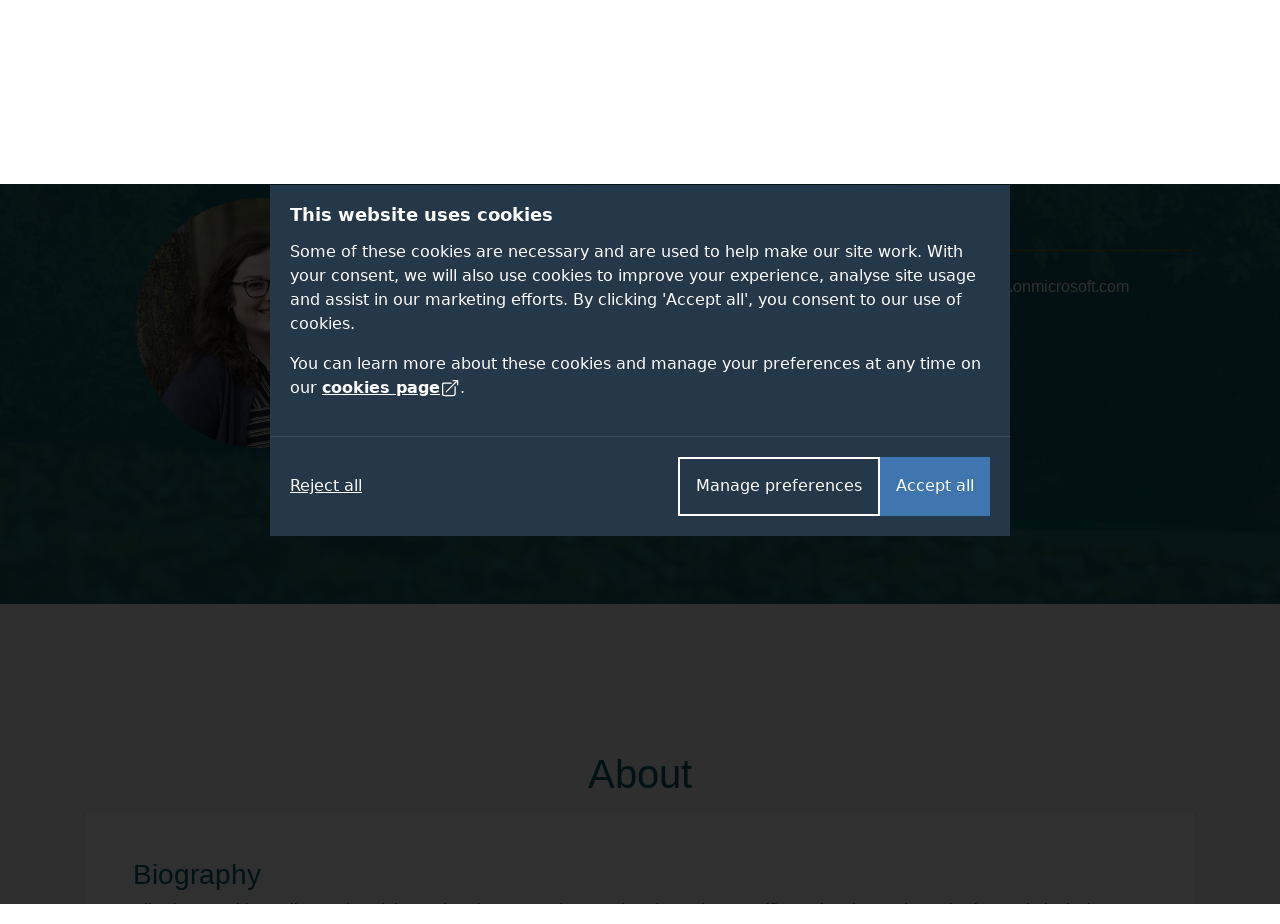

--- FILE ---
content_type: image/svg+xml
request_url: https://www.surrey.ac.uk/themes/custom/surrey/assets/dist/img/contact-icons.svg
body_size: 1274
content:
<svg id="web" xmlns="http://www.w3.org/2000/svg" viewBox="0 0 14 82.1" enable-background="new 0 0 14 82.1"><style>.st1{fill:#fff}</style><g id="phone-Symbols"><g id="phone-Staff-profile_essential-information"><g id="phone-Contact-info"><g id="phone-phone-icon"><defs><filter id="Adobe_OpacityMaskFilter" filterUnits="userSpaceOnUse" x="2" y=".7" width="10" height="14"><feColorMatrix values="1 0 0 0 0 0 1 0 0 0 0 0 1 0 0 0 0 0 1 0"/></filter></defs><mask maskUnits="userSpaceOnUse" x="2" y=".7" width="10" height="14" id="phone-mask-2"><g filter="url(#Adobe_OpacityMaskFilter)"><path id="phone-path-1" class="st1" d="M2 .7h10v14H2V.7z"/></g></mask><path id="phone-Fill-1" d="M12 13.9l-2.2-4s-1.2.6-1.3.6c-1.4.7-4.2-4.5-2.9-5.2l1.3-.6-2.2-4-1.3.6C-1.1 3.5 6 16.5 10.7 14.5c.1 0 1.3-.6 1.3-.6" mask="url(#phone-mask-2)" fill="#fff"/></g></g></g></g><g id="pin-Symbols"><g id="pin-Staff-profile_essential-information"><g id="pin-Contact-info"><path id="pin-location-icon" class="st1" d="M7 26.1c-1.1 0-2-.9-2-2s.9-2 2-2 2 .9 2 2-.9 2-2 2m0-7c-2.6 0-5 2.1-5 4.8s2.2 5.8 5 10.2c2.8-4.5 5-7.6 5-10.2s-2.4-4.8-5-4.8"/></g></g></g><g id="web-Symbols"><g id="web-Staff-profile_essential-information"><g id="web-Contact-info"><g id="web-email-icon"><defs><filter id="Adobe_OpacityMaskFilter_1_" filterUnits="userSpaceOnUse" x="0" y="37.5" width="14" height="13"><feColorMatrix values="1 0 0 0 0 0 1 0 0 0 0 0 1 0 0 0 0 0 1 0"/></filter></defs><mask maskUnits="userSpaceOnUse" x="0" y="37.5" width="14" height="13" id="web-mask-2"><g filter="url(#Adobe_OpacityMaskFilter_1_)"><path id="web-path-1" class="st1" d="M14 37.5v13H0v-13h14z"/></g></mask><path id="web-Fill-1" d="M5.7 42.5c-.5.8-.7 1.7-.7 2.5 0 2 2 2 3 .1.4-.8.7-1.8.7-2.5 0-1.6-2-1.9-3-.1m1.3 8c-4.6 0-7-2.7-7-6.2 0-3.8 2.8-6.8 7.7-6.8 3.6 0 6.3 2.3 6.3 5.4 0 4.9-6 6.1-5.7 3.4-.4.6-1.1 1.3-2.4 1.3-1.5 0-2.4-1-2.4-2.7 0-2.5 1.7-4.6 3.7-4.6 1 0 1.6.5 1.9 1.2l.3-.9h1.4c-.1.5-1.4 4.8-1.4 4.8-.4 1.5.8 1.5 1.8.7 1.9-1.4 2-5.2-.6-6.8-2.8-1.6-9.2-.6-9.2 4.9 0 3.1 2.3 5.2 5.7 5.2 2 0 3.2-.5 4.3-1.1l.7.9c-1 .6-2.6 1.3-5.1 1.3" mask="url(#web-mask-2)" fill="#fff"/></g></g></g></g><path class="st1" d="M1.2 75.5c0-.3 0-.6.1-.9-.2.1-.3.2-.5.3v.6c0 1.9.9 3.5 2.2 4.6h.8c-1.6-.9-2.6-2.6-2.6-4.6zM4.5 73l2.8 3.5.2-.2 2-2.4-.4-.3-2 2.4h.4l-2.6-3.3-.4.3z"/><path class="st1" d="M12.4 75.4c0 3-2.4 5.4-5.4 5.4s-5.4-2.4-5.4-5.4S4 70 7 70s5.4 2.4 5.4 5.4zM7 69C3.5 69 .7 71.8.7 75.3s2.8 6.3 6.3 6.3 6.3-2.8 6.3-6.3c0-3.4-2.8-6.3-6.3-6.3zM.6 59.7c0 2 .6 3.6 1.9 4.8 1.3 1.2 2.8 1.8 4.5 1.8 1.1 0 2.1-.3 3.1-.8s1.7-1.3 2.4-2.3c.6-1 .9-2.1.9-3.4 0-1.3-.3-2.4-.9-3.3-.6-.9-1.4-1.7-2.3-2.2-1-.5-2-.8-3-.8-.7 0-1.5.1-2.2.4-.7.3-1.4.7-2.1 1.2-.6.5-1.2 1.2-1.5 1.9-.5.9-.7 1.7-.8 2.7zm3.6-2.8c-.1.3-.3.7-.4 1.3-.1.6-.2 1.1-.2 1.6H1.2c.1-1.5.6-2.8 1.5-3.6.1.1.2.2.4.3.2.1.3.2.5.3.2-.1.4 0 .6.1zm1.2-2.5c-.4.6-.8 1.3-1 2-.7-.3-1.1-.6-1.3-.7.6-.6 1.3-1 2.3-1.3zm.8-.1h.6V57c-.2 0-.5 0-.8-.1-.3-.1-.7-.2-1.1-.3.3-.8.7-1.6 1.3-2.3zm.5 3.3v2.1H4.1c0-.8.2-1.7.6-2.6.8.3 1.5.5 2 .5zm0 2.7v2.2c-.5 0-1.2.2-2 .5-.1-.2-.3-.7-.4-1.3-.1-.6-.2-1.1-.2-1.4h2.6zm-3.2 0c0 .7.2 1.6.6 2.9-.9.5-1.4.7-1.5.8-.5-.5-.8-1.1-1-1.8-.2-.7-.4-1.3-.4-1.8l2.3-.1zm3.2 2.6v2.9h-.6c-.5-.7-.9-1.5-1.3-2.4.3-.1.9-.3 1.9-.5zm-2.4.7c.5 1 .8 1.6 1.1 2-.8-.2-1.6-.7-2.3-1.3.4-.3.8-.5 1.2-.7zm3.6 2.2h-.6V63c.6 0 1.2.2 1.9.4-.5 1.2-1 1.9-1.3 2.4zm3.1-1.5c-.6.6-1.4 1-2.3 1.2.2-.2.3-.5.5-.7.1-.2.3-.5.4-.8.1-.3.2-.4.2-.4.6.4 1 .6 1.2.7zm1.8-4c0 .6-.1 1.3-.4 2s-.6 1.2-1 1.6c-.1-.1-.3-.2-.5-.3-.3-.1-.6-.3-.9-.5.5-1.2.7-2.1.7-2.8h2.1zm-2.8 0c0 .8-.2 1.7-.6 2.7-.2-.1-.6-.2-1-.4-.4-.1-.8-.2-1.1-.1v-2.2H10zm-2.7-2.7c.6 0 1.2-.2 2.1-.5.1.2.3.6.4 1.2.1.6.2 1.1.2 1.5H7.3v-2.2zm4-1.5c.4.4.8 1 1.1 1.6.3.7.4 1.3.4 2h-2.3c0-.9-.2-1.8-.6-2.8.6-.3 1.1-.6 1.4-.8zm-.3-.4c-.1.1-.6.4-1.2.7-.3-.8-.7-1.5-1.1-2 .7.2 1.5.7 2.3 1.3zm-3.2-1.4c.5.6 1 1.4 1.4 2.3-.3.2-1 .4-1.9.4v-2.8h.2c.2 0 .3 0 .3.1z"/></svg>

--- FILE ---
content_type: image/svg+xml
request_url: https://www.surrey.ac.uk/themes/custom/surrey/assets/dist/img/footer-map-optimised.svg
body_size: 5000
content:
<svg xmlns="http://www.w3.org/2000/svg" width="130" height="222"><g fill="none" fill-rule="evenodd"><path fill="#FFF" d="M58.8 2.3c0 .8-.2 2.4 0 3.3.1 1.5 1.3 1.8 1.5 0 .7.7-.5 2.3 1 2.3C62 7.9 63 7 64 7c.2.6.2.8.7 1.1.4.4 1 .3.8 1.2-1-.2-1.5 1.4-2.7.8-.4-.2-.4-.8-.8-.3-.3.4 0 1.3-.8 1-.4-.1-.4-1-.5-1.2-.1-.7-.1-.8-.6-1.3-.6-.6-1.4-1.2-2.1-.3-.8 1 .5 1.5.9 2.2.5 1 .6 1.8 1.9 1.5.9-.2 1-1 1.9-1.4.2 0 .9-.1 1.2.1.3.4 0 1 .2 1.4.2.4.4.6.8.6l.5-1.6.4-.8.1-.8c.4-1 1.7-1.3 2-2.3-.2-.7-1.2-.7-1.7-.4-.5-.4-1.5-2.1-2.2-1-.5-.5-1.8.7-1.9-.4 0-.8 1.8-.8 1.7-1.7-.5-.1-1-.5-1.1-1 .6-.3 3.5-.5 1.7-1.7-.3-.2-1.5-.7-1.9-.5-.6.3-.6 1.3-.3 1.8-.4.2-.9 0-1.3-.2h-1.5l-.6.4z"/><path fill="#FFF" d="M34.3 199.7c-.2-.3 1.2.2 1.5.1a1.2 1.2 0 01.3-.7c.8 0 1.1 1 1.7 1.4.8.6 1.5.2 2.3.5.9.3 1.2 1.3 2 1.4.8 0 1.7-.2 2-1 .3-1 .4-1.2 1.2-1.8 1.2-1 0-1 .2-2 .1-.4.7-.6.7-1 0-.6-.3-.6-.1-1.2 0-.1.4-.2.5-.5v-.6l.2-1.1c.4.4.7.5 1.2.4.7 0 .5-.3 1-.7.7-.6 1.9-.5 2.7-.7 1-.1 1.8-1 2.9-.9.7.1 2.1.7 2 1.5.5.3 1 .2 1.6.5l1.3.8c.8.7.8 1.5.6 2.5l.4-.4c1.4-.5-.5-2 .8-2.7.6-.4 2.6-.1 3.2.2.6.2.6.6 1.3.6.4 0 1.3-.2 1.6-.4a1 1 0 00.1-1.3c-.5-.6-.7-.1-1.3-.3.2-.7 1.2-.7 1.8-.6v.3c.8-.2 1.4-.7 2.3-.8.6-.1 1.5-.3 2.1-.1.6 0 .5.3 1.1 0l.8-.4c.6-.3 1-.7 1.9-.6 0 .6-.7 1.2-1.3 1.4-.4.1-2.5.2-1.5 1.2.2.2.9.2 1.1.3.4 0 .5.2.9.5.7.6.8 1.2 1.8.8 1-.4 3.4-1.9 2.1-3l-1.7-.8c-.5 0-2 0-1.2-.9-.1-1-1.8-1.5-1.8-2.4 1 .4 1.6 1 2.4 1.6.3.3 1 1 1.4 1.1.5.2 1.2 0 .8-.7.4 0 .8-.4 1.2-.3.3.2.1.6.3.8.6.7 1 0 1-.6.3 0 .7 0 .9.3.2.5-.3.4-.3.8-.1.6.7 1.2 1.2 1.3.7 0 1.2-.7 1.7-1 .6-.3 1.4-.4 2-.6.8-.3 1.8-.7 2.7-.7 1 0 2 .2 3 .4 1 0 1.7.2 2.6.6.7.3 1.8.7 2.5.6.7-.1 1.5-1 2.2-1.4l1.3-.7c.5-.2.9 0 1.4-.2.9-.1 1.5-1 2.4-1.4.6-.2 2.2-.3 2.9 0-.7-1 .6-2.3 1.4-2.8 1-.7 2-.9 3.1-1.4 1-.5 1.8-1.3 1.7-2.5-.1-1.1-.9-2 .4-2.9l.3-.8c-2.8 0-5.6.6-8.5.7.3-.4.7-.5 1.3-.7-.2-.7-1.1-1.1-1.8-1.2-1-.2-.9.6-1.6.9-.4.2-2.2.3-1.7-.7.3-.5 1.6-.3 2-.1-.4-1.4-2.3-.7-3.3-.8a6 6 0 011.8-1c.6-.3 1.4 0 2-.3.6-.2 1.5-.5 1.9-.8.6-.6 0-.9-.6-1.2.8-.5 1.6-.5 1.5-1.7-.1-1.1-1-.9-1.8-1 .2-.4 1.1-1 1.6-1 .5-.2 1.3.2 2 .2 1.4 0 2-1.1 2.8-2.1-.3-.2-.6-.2-1-.2a1 1 0 01.1-.6c.4 0 .4-.2.4-.5-.3-.1-.2-.1-.4-.4.9 0 1.8-.3 2.4-.8.6-.5.8-1.3 1.4-1.7a4 4 0 001.4-2c.3-.8.3-1.7.5-2.6.6-1.8 1.5-3.5 1.6-5.3.1-1 0-2-.2-2.9-.2-.7-.4-1.8-.8-2.5-.7-1.4-2.7-2.8-4-3.4-1.6-.8-3.6-1.7-5.4-1.7-2 0-4-.5-6-.2-1 .2-1.2 1-1.6 1.8-.4.7-1.2 1.7-1.2 2.5-.4-.1-.7-.5-1.1-.7-.5-.2-1-.3-1.4-.6l-1-1c-.4-.4-.7-.3-1.3-.3.7-.7 1.1-1.8 1.7-2.5.4-.6 1.8-2.2 2.5-2.2.7-1.4-.3-3.8-.7-5-.5-1.5-1.4-2.8-2.4-4l-1.7-1.6c-.6-.6-1.6-.6-2-1.2-.6-.7-.3-1.4-1.3-1.9-.8-.3-1.7-.3-2.5-.4 1.6-1 3 0 4.2 1 .9.9 1 .5 2.1.5 1 0 1.5.4 1.5 1.3.1-2-1-3-2.2-4.4-.6-.7-.9-1.4-1.2-2.2-.2-.4-1-2.5-.8-2.4l-.2-1c0 .2 0 .2-.1 0 0-1.4.2-2.1 1.6-2.6-.6-.5-1.6-.5-2.1-1.2l-.7-1-1-.5c-.6-.5-.9-1.9-1.2-2.6l-1-2.3c-.6-1-1.3-1.1-2.3-1.5l-2.3-1-2.3-1c-.7-.5-1.6-1-2.4-.5-.4-.4 0-2-.3-2.6-.4-.7-1-1.2-1.4-2-.4-.8-.3-1.6-.4-2.6 0-.7-.4-1.7-.7-2.4-1-1.5-1.6-2.9-2-4.6-.5-1.7-.5-3.6-.7-5.5 0-1.7-.3-3.6-1.9-4.7-1.3-1-2.8-1.9-3.6-3.3-.8-1.3-1.9-3.6-3.3-4.2l-2-1.2c-1-.5-2-.5-3-.6 0-1.4-2.3-2.5-3.3-1.6-.6.4-.5 1.2-1 1.8-.6.5-1.4.7-2.2.6-1.4-.2-3-.4-4.4-.8-1.4-.4-3.2 0-4.4-1 .5-.8 1.2-.6 1.8-.3.8.3 1.4.4 2.3.3.5 0 .9 0 1.3-.2l1.1-.1c.6-.2.5-.5.7-1 .1-.3.3-.4.6-.7l1.2-1.5c.7-.7 1-.6 1.8-.6s1.6-.1 2.3-.4c.6-.3 1.2-.7 1.9-.8.4-1-.7-2-1.5-2.3-.4-.1-1.3-.2-1.6-.6-.3-.4.2-1 0-1.5-.2-1.2-1.6 0-2.3.3-.8.5-2.4 1.6-3.3 1 .9-1.2 2.4-1.7 3.8-2 .4-.2.8-.4 1.2-.4h1.4c.7-.2 1.5-1 2-1.5 1.3-1.2 2-2.4 2.7-4 .3-.7.2-1.6.7-2.3l1.8-1.7.4-.8c.6-.6.2-2 .6-2.8.3-.7.9-1.4 1.1-2.1.3-1 .2-2 .5-3 .2-1 .7-1.6 1.2-2.4L69 34c.5-.6 1-1.4 1.2-2.2 0-1-.4-2-.5-2.8a4 4 0 00-3.7-3.4l-2.8.1c-.5 0-.3 0-.7.2-.3 0-.2.3-.5.5h-1.5l-3.2-.3c-.8 0-1.9-.6-2.8-.5-.4 0-.9.6-1.3.6-.6.1-1 0-1.6-.1-.9-.3-1.7-.5-2.5-.9a4 4 0 00-2.8 0c-.6.3-1.2 1.4-1.8 1.5-.4.1-.9-.4-1.4 0-.3 0-.6.6-.9.8-.8.7-1.4 1-2.4.9-1.3-.2-1.2 0-1.8 1-.3.6-1.3 2-1.9 1.1-.5-.8 1-1.5 1.4-2.1l.7-1.1c.3-.5.6-.5 0-.8-.6-.4-2.6 0-1-1 .3-.3 1.1-.7 1.5-.5.4.2 0 .6.3 1 1 .1 1.5-2.4 2.4-2.7.3-.7 1-1.3 1-2-.5.7-1.1 1-2 .9-.7 0-1.5.2-2.4.1-.1-.6.6-.7 1-1 .4-.5.3-.7.3-1.3.2-1.7 2.4-2.8 3.5-3.9l3.6-3.5c.7-.8 1.3-1.3 2.3-1.8a7.2 7.2 0 002-1.4c.6-.7 1.2-1.4 1.6-2.2.6-1.2.5-1.8-.7-2.2-.2-1.5 1-3 1.8-4.1-.6-.1-1-.5-1.7-.5l-2 .2c-.5 0-1.3-.5-1.8-.4-.9.2-.5.9-.4 1.5-.5.3-1.5-.2-2.2-.2H44c-.4.2-.6.5-1 .6-.7.3-1.7.2-2.4.4-.8.2-1.6.5-2-.5-.4.3-.7 1.3-1.4 1-.5.2-.5.4-1 .5l-1.5.1c-1 .3-1.3 1.1-2 1.6 0-.5.7-1.1.4-1.7-.2-.5-1-.6-1.5-.6-.3 0-.5-.3-.8 0-.1 0 0 .3 0 .4l-.4.3L29 5.7c0-.6.8-1.7.5-2.3-.1-.5-.9-1-1.2-1.3l-.2.5c-.6-.6-1.6-.8-2.3-1.1-1.3-.6-.8.6-1.2 1.5-.3 1-1.5 1.2-.8 2 .6.8 1 1 .5 2-.8 0-1.6.4-1.6 1.4 0 .8.7 1.5 1 2.3l-.2.1c-.8.8-2.6.3-3.6.4-.1 1.2.9 2.2 1.8 3-.6.5 0 1-.6 1.4-.7.4-1.3-.3-2.1-.2-.5 2.3 4.1 2.1 3.4 4.8a4.5 4.5 0 00-1.1-.2c-.4 0-1-.2-1.4-.1-.7.2-.8 1.7-1.6 1.5-.6-.2-.6-1.5-1.4-1.6-1.5-.1-.4 1.8-.2 2.2.3.5.7 2.2-.4 1.4-.8-.7-.2-1.7-1.5-2-1.2-.2-1 1-.8 2 .2 1.3.6 1 1.6 1.5.3 1-1.6 1-1.7 2 0 .9 1.3 1.4 1.3 2.3-.5 0-.7-.5-1.1-.4-.4 0-.6.9-.7 1.2 0 .5-.2 2.2.2 2.6h.3c0 .6-.1 1.4.2 2 .5.1 1.3-.4 1.6-.7.3-.2.3-.6.7-.5.3 0 .3.7.2 1-.2.6-3 1.6-1.3 2.2-.5-.2-.8 0-1.3.2-.5.1-1 0-1.6 0-.6 0-2.5 0-2.1-1.3 1.1-.2 1.2-1 .8-2-.3-.4-.3-.7-.2-1.3.1-.4.4-.8.4-1.2-1 0-1.3 2.5-1.3 3.2 0 .6.2 1.7-.5.8-.4-.5 0-1.4-.8-1.5.6-1.2.7-2.2.6-3.6 0-1.2-.8-2-1.3-3s-2.1-1.6-2.4 0c-.1.7.2 1.3.2 1.8 0 .7-.3 1.1 0 1.9-1 0-1.8-.2-2.5-1.1-.2-.3-.3-1-.8-1-.4 0-.5.8-.4 1 0 .4.5.5.6.8v.5c0 .1-.3.3-.3.5s.5.3.5.6c-.2 1-1.6-1-1.9-1-.3.3 0 .4-.2.7l-.4.6c-.3.6-.4.6 0 1.2.8.9 1.4 1.6 2.4 1.9.6-.6.1-2.7 1.4-1.5 0 .1 0 .3.2.5s.5 0 .8.1c.3.2.8 1 1 1.2-.8.1-.8-1-1.6-.6 0 .4-.2 1 0 1.4 0 .5.5.5.7.8.4.3.2.5.4 1 .2.4.6.4.9.8.3.3.2.7.7.7.3 0 .6-.6.9-.7 1.1-.4 1.2.4 1.4 1.3 1.3.2.4-2 1.5-1.7.1.4.6.4 1 .5v.6c-1 .2-1.1.8-1.3 1.8 0 .7-.5 2 .8 1.7.3-.9 1.4-1.6 2-2.3.6-1 1-2 2.2-2.6 0 .5-.3 1.4 0 1.7-.7.7-2 1.5-1.8 2.6.3 0 .4.2.5.5-1-.1-1.2.9-1.4 1.6-.3.9-.2 1.4-1 2 .5-.2 2.3-.1 2.8.1h.2c.1.7-1 .5-1.5.7-.7.5-.2 1 0 1.6-.5.7-2 .3-2.6.2-1.1-.3-2 .1-3 .7-1.2.8-.2 1.5.8 1.8.6.2 1 .2 1.7.2.5 0 1.1-.2 1.2.4h-.2v.3c-1.2 0 .1 1.4-.2 1.9-.8.1-.6-1.5-1.1-1.8-.4-.3-1.1-.3-1.5-.1-.4.2-.4.6-.8.8-.6.2-.3-.5-1 0l-.4 1.2c0 1.2.7 1.5 1.7 1.5 0 .4-.2.7-.3 1 .9.3 1.3-.6 2.1-.4.3.7-1.2 1.2-1.5 1.9-.7 1.5 1.4.3 2 .9-.9.9-5.1-.3-4.5 1.7.2.9 1.6 1 2.4 1 1 0 1.8-.4 2.7-.9 1.4-.8 4.1 0 4.5-2.4.2-1.2 0-1.7-1-2.1-.9-.4-1.6-1-2.3-1.4-.1-.1-1.2-.8-.3-1 .3 0 1 .6 1.2.8.7.5 1.7 1 2.5 1.1 1-.9 2-2.2 3-3.2L20 52c.4-.4 1-1.3 1.7-1.3.5 1.6-2 2.1-2.2 3.7-.2.1-.6 0-.8.2-.4.2-.6.6-.9.8-.4.5-1 .9-1 1.6.4-.2.9-.8 1.3-.8.5-.2 1 .2.6.7l.6.3-.8.7-.9.7-1 2.3v1.3l.3 1.5c0 .6-.7 1-.5 1.8.4 0 .6-.3.9-.4.1.6-.2 1-.1 1.5-.8-.1-1.7 2-2 2.5-.3.8-.2.8 0 1.6l.2.2c0 .2-.2.4-.1.5.2.5.4.5.7 0 .1.7-.5 1.3-.3 2 .1 1 .5 1.2 1.3 1 0 1-1 1.9-1.3 2.7a11 11 0 00-.6 3.3c0 .5.2 1.3 0 1.8l-1.1 1c-.5.8-.8 2.2-.7 3.1 1.6.2 4.2-.5 4.5-2.2v-.8c0-.2-.5-.2-.5-.2-.2-.6.1-.9.4-1.3.3-.7.8-1.6.9-2.4.1-1-.3-2.2.1-3.1.4-.9 1.7-1.4 2-2.2.1-.4-.1-.7-.4-1.1l-.7-1.6c-.2-.6-1-2-.7-2.8v-.2l1 .3c.3 1-.3 2 .3 3.1.3.5 1.5 1.5 2 1.7l.2-.8c.5.6.5 1.2 1 1.8.3.6 1 1 1.4 1.4-.3-1.1.2-2.4-.6-3.3-.3-.3-.8-.5-1-1-.2-.6 0-1.4.8-1.1 0 .5.4 1.9 1.1 1.7.3 0 .8-1 .9-1.3.2-.6-.1-1.4.2-2 .4-.7.7-.7.5-1.6.4 1.1 2.2 2.3 3.3 2.5-.4.3-1.7-.1-1.9-.7-.6.5-1.2.9-1.6 1.6-.4 1-.5 2-.2 2.8l-.4.2c-.2.5 0 1.3.7 1.2.2.6-.4 1.4 0 2 .2.2.6.2.9.4l.7.7.7.6.4 1c.2.7.7 1 .7 1.7 0 1-.5.9-1.1 1.4-.5.4-.6 1.2-1 1.7-.2.6-.7 1-.8 1.6 0 .5.1 1.6-.7 1.6-.7 1.1-1.8 2.4-2 3.7-.1.6-.2 1.7 0 2.3.2.8.7 1.2.6 2-.8-.4-.8-1.6-1.2-2.3-.6-1.1-1.2-.4-1.5.5-.2.8.5 2 1 2.8l2.2 4.5c.2.2.7 1 1 1 .6 0 .3-.8.2-1.2-.4-1.7-2-3.8.8-4 1.8-.2 3.2 2.4 4.4 3.5.7.6 1.8.9 2-.2.3-.8.4-2.3 0-2.9-.3-.4-1.2-1-.6-1.5.6-.4 1.3.6 1.5 1 1 0 .8.7 1.4 1.4.5.5 1.6 1 1.8 0 .4.3.3.8 1 .8l1-.5c1.1-.6 1.1-1.2 1.2-2.4h.6c0 1 .6.5 1.1.3.3-.1.3-.3.7-.3.3 0 .4.3.7.2 1.4-.5.2-2.3 1-2.8.3-.2 1.3 0 1.7 0 .5.1 1 .3 1.6.3l1.8.2c.6 0 1.2-.3 1.8-.2-.6 1.3-3.7 0-3.6 1.9-1 0-1.4.8-1.7 1.5a3 3 0 00-.3 1c-.1.7 0 .6-.4 1-.5.6-.9 1.2-1.1 2-.3.6-.2 1.6-.6 2.2-1.4.5 1 4 1.5 4.9.8 1 1.2 4.4 3 4.2.1-.3.4-.5.7-.6l-.1 1.3c-.3.6-.7.7-.5 1.5.4 1.2 1.5 1.2 2.1.2.3-.6.5-2.1 1.4-1.8.5.1.4.7 1 .5.4-.2.4-1.2 1-.9h.1c.2.5.5 1.3.3 1.8-.1.6-.8 1-.8 1.5 0 .6.5 1 .3 1.6-.2.7-.8.7-1.4.8-.8.2-1.1.3-1.2 1v2c0 .8 0 1.3.6 1.5.5.2 1.5.5 1.8 0 .8.5-1.5 1.8-1.8 2.2-.9 1.3-1 2.1-.7 3.5.2 1.1.8 2.4 1.6 3.2.6.7 1 .5 1.7.6.5.1 1.5.5 1.5 1-1-.1-1.7.3-2.6-.4-.7-.6-1-1.5-1.7-2.2-.6-.6-1.4-.7-1.8.3-.3.6.4 1.6.3 2.5-.8-.3-1.5-1-2.3-1.3-1-.4-1.5 0-2.3.4-.8.4-1.9.5-2.7.6-1 .2-1.7-.6-2.6-.5-.1 1.6-2.6 1.5-3.7 1.9 0-.7 2-2.5.1-2.1-.8.1-.7.7-1.3-.2l-1-1.3c-.7-1-1.7-1.7-3-1-1.3.6-1.2 1.8-1.3 3-.4-.3-1.4-.7-1.3.2 0 .4.8 1 1.2.8a.7.7 0 000-.2c.6-.2 1.6 2.3 2.1 2.7.5.4 1.3.3 1.6.9.3.6-.4 1.2-.8 1.7l-2.7 2.6c-.7.6-2.4 2-2 3.1 1 .2 1.9-1.5 2.3.4 1.2.8.9-1.4 1.4-1.8.6-.6 2-1.1 2.8-1.2 1.2-.1 1.8.7 1.7 1.9 0 .5-.2.9.1 1.3.3.3 1 .5 1.3.6v.3h-.2c-.7 1.1-1.7 3.8.3 4.3-.6.8-.6 1.5-.8 2.5-.2 1-.6 1.7-1.2 2.5s-1 1.5-1.9 2l-2.2 1.3c-.4.4-.4.4-1 .5-.6 0-1 0-1.6.3-.8.3-1.5.8-2 1.4-.8 1-1.1 1.2-2.3 1.3-1.3.1-1.8-.2-2.6 1-.3.5-.5.8-1.2 1-.6.3-1.2.3-1.4 1l.5.7v-.2c1-.2 3.7.7 2.2 2-.4.2-1.5.3-1.6.9-.2.6 1 .7 1.3 1.3.5-1.3 2-.7 3-.8-.5.4-2 .3-2 1.2.1.8 1.6 1.5 2.2 1.4.9 0 1.4-1 2.4-1 .5 0 .6.2.9-.4.2-.5-.1-.7.5-1.1.8-.6 1.8-.4 2.7-1 1-.8 1 0 1.3 1 .5 1 1.5.7 2.4.6.9-.1 2.3.2.8.6-.7.2-1.6.1-2.2.7-.6.5-.3 1.2.4 1.5.7.3 1.4.2 2 .1l2.3-.1c-1.2-1.3 1.3-2 2-1.3.5.5.5 1 .7 1.5.2.5.7.9.8 1.4.4 0 1.2 1.1 1.6 1.4.8.5 1.5.8 2.4 1a9 9 0 002.9-.2c.7-.2.7-1.4 1.2-2 .6-.7 1.4-1.5 2.1-1.8 1-.3 2 0 2.8-.5 1.6-.9 2.7-2.2 4.3-3.3-.8.6-1 1.6-1.6 2.4l-1.6 1.8-1 1c-.4.2-.8.2-1.2.6-.5.4-1 1.2-1.5 1.7-.7.9-.6 1.4-.7 2.5-.1 1-.8 1.4-1.7 1.6l-2.8.6c-1 .1-1.8-.5-2.7-.7-1.5-.3-2.9-.1-4.3-.3a9 9 0 00-4.3.4c-.8.3-1 .6-1 1.4v1.2c-.1.5-.3.4-.6.8-.5.7-.5 1-1.5 1-.7 0-1.5-.3-2.2-.2-.4.7-.3 2-.4 2.8-.1 1 0 1.6-.8 2.5l-1.6 1.6c-.6.6-.6 1.7-1.3 2.2-.4.3-.7.1-1.3.3-.6.2-.6.5-.9 1l-1.2 2c-.6.6-1.2 1.2-1.7 2a6.4 6.4 0 01-2 2.1 6 6 0 01-1.9 1c-.7.1-1.6-.2-2.2.3-.7.5-2 3.4-.2 3.3.7 0 1-.8 1.4-1.3.6-.6 1.3-.4 2.1-.2 1.4.4 1.5 2.4 2.8 3 .3-.5.8-.7 1.2-1l.5-.6c0-.7-.3-.4-.5-.7-1-1.4 1-1.9 1.3-1.5.6-1.5 1.3-1.8 3-1.9 0-.5-.1-1.3.2-1.7.5-.7 1-.3 1.5-.1a6 6 0 002 0c.6-.2 1-.7 1.7-.6l1 .3z" mask="url(#b)" transform="translate(10.7 14.2)"/><path fill="#FFF" d="M34.7 93.6c0-1.3-1-3.6-2.4-3.8-.8-.1-1.3.5-1.8 1.1-.6.7-.5 1.7-.1 2.5 0 .3.4.7.4 1 .1.5-.2.9 0 1.4.2.7 1.1 1.2 1.8 1.4.8.2 1.7.5 2.2-.5.1-.4.2-1 0-1.4 0-.3-.5-.6-.4-.8l.3-.9zM26 79.2c-.7.1-1.2.8-1.8 1.2-.8.5-1 .7-1.5 1.6-.5 1-1.3 2.9-2.5 3.3-.2-.2-.2-.6-.2-.9-.7-.1-1.3.5-1.7 1-.4.6-.8.9-1.3 1.4 0-.3 0-.6-.2-.9-.7.4-1.8.9-1.8 1.8 0 .5.3.7.1 1.3-.2.4-.8.7-.8 1.3-.1 1.5 1.2.5 1.6-.2.5-.6.6-1.6 1.6-1.1-1 .1.6 1.8.4 2.6-2.7.6.8 3 .8 1 1 0 2.5-.4 2.7-1.5.2-1.4-.8-2.3-.8-3.5.4.3 1 .5 1.5.5 1 0 .6-.4.6-1.2 0-.6.4-.9.7-1.3.5-.6.4-.9.5-1.6.6 0 1-1.4 1.2-1.9.3-.6.8-1.2 1-1.9l-.1-1zm16.4 43.5l-.9 1.8c-.3.6-1 .8-1.4 1.4-1 1.1-1 2.7-1.5 4.1l2.3-.7c.9-.3 1.3-.8 1.9-1.5 1-1.2 2.6-2.3 2.4-4l-.5-.1c-.3-.8-.1-1.4-.2-2.2-.4-.2-1 .2-1.3.4l-.8.8zM19.2 20c0-.4-.5-1.5-1-1.5 0 .4-.3.9-.6 1.2a3 3 0 01-.7.5c-.2.1-.5 0-.7.2-.9.5-1.5 1.5-2.3 2.2-.8.7-1.8.6-2.7 1.3-.8.6-.9 1.9 0 2.6-.6.4-1-.5-1.6-.8-.2 1.1 1.6 1.3.5 1.8-.9.4-1.4-.3-1.1-1.1a11 11 0 00-1.8 0c-.1.4.1.8.5 1-1.3 0-1.7 1.2-1.5 2.4.1.6.5.6.7 1.1.2.5 0 1-.7.9-.5 1.8 3.6 1.4 3.3 2.8-.7.3-1.5.8-1.7-.4-.5-.2-.7.4-.8.8.4.1 1-.2 1.3.1.2.4-.2.8-.5 1-1 .9-1.2.3-2.2 0 .1.5.8 1.4 1.1 1.8.5.6 1.2 1.1 1.8 1.6.2-.8.4-1.6 1-2.1.5-.5.6-.3 1.2-.5.4-.1.8-.3.6-1-.1-.2-.8-.3-.8-.6 0-.7.8-.2 1.2-.2 1.2-.3 0-1.4 0-2.3.5.6.8 1.5 1.6.8l.3.6c1 .2 2.7-1.3 1.4-1.9.6 0 1.7-.6 1.9-1.2.2-.7-.4-1.9-1.3-1.2.4-.3 1-.8 1.1-1.1.3-.5.1-1.3.2-1.8.8.3 2.9.4 3.2-.9l-.1-.4c-1-.3-1.6 1.3-2.7.7-.1-1 .8-1.9 1.7-2.4.5-.4.7-.4.6-1.2 0-.3.1-1.5 0-1.6l-.4-1.2zM.5 41.8c-.2 1-.2 1.6.9 1.9.4 0 .8.1 1.3.4.2.1.5.6.8.7.7.3.4 0 .6-.6.1-.5.3-.6.9-.6.4 0 1 .3 1.4 0 .4-.4.1-1-.4-1.1 0-.4.3-.5.7-.5.7-1-.5-.5-.9-.5-.8 0-.6-.5-.6-1.3-1-.3-.7.8-1.2 1-.6.2-.5-.7-.3-1-.8-.3-.7.6-1.2.8-.5.3-.9-.4-1.5.2l-.5.6zm1.5 9c.5-1.1-1-3.6 1-2.9 0-.7-1-.9-1.1-1.6-.2-.8.5-1 1.3-.9 1.4.2 2.5 2.2.6 2.6 0 .6.8 1.5 1 2.1.2.6-.2 2-1.1 2-.1.5.4.6.5 1 0 .7-.5.5-.1 1 .2.5 1 .6.8 1.2l-1.2.6c-2 .5-2.8-2.8-2-4l.3-1.1zm11.3 16.1c-.9 0-1 1.5-1.4 2-.3.4-.6.2-1.1.3-.5 0-.8.3-1.2.5-.7.3-2 .5-1.9 1.6.2 1.3 1.5.5 2 0 .7-.4 1.1-1 1.7-1.5.7-.5 1.4-.6 2.1-1 .9-.5 1.7-1 1.8-2 .2-1.3-.8-1.4-1.4-.4l-.6.5zM0 58.5v1.8c.5 0 .6-.3 1-.5.3-.2.8-.4 1-.7.4-.7-.3-1.6-.2-2.4-.7 0-1 .7-1.4 1.1l-.4.7zm16.5.5c.6 0 1 1 1.6.4.5-.4.7-1.6.5-2-.5-1.8-2.4-1-3.1 0 0 .3.2.7.5.8l.5.8z"/><path fill="#B99E0B" d="M100.4 178a5.6 5.6 0 010-11.2 5.6 5.6 0 015.6 5.6 5.6 5.6 0 01-5.6 5.6m0-15a9.4 9.4 0 00-8.5 13.4l8.5 16.7 8.4-16.4a9.4 9.4 0 00-8.4-13.7"/></g></svg>